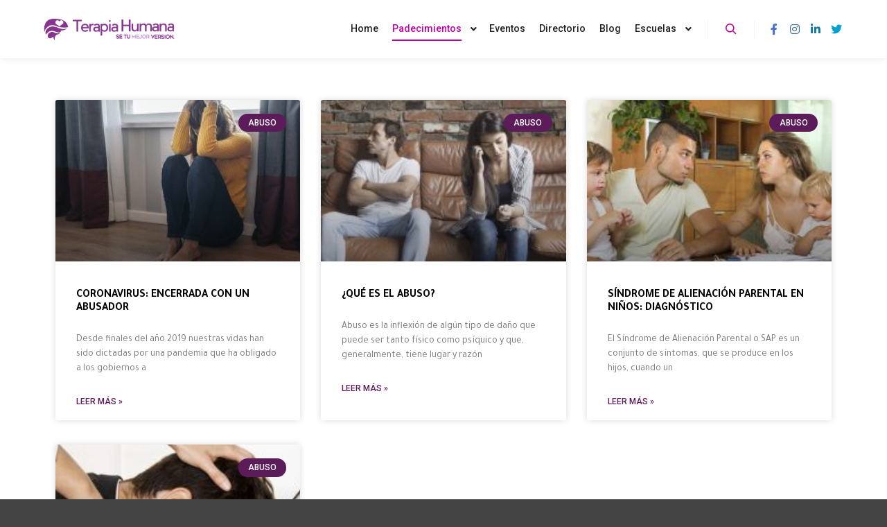

--- FILE ---
content_type: text/css
request_url: https://www.terapiahumana.com.mx/wp-content/uploads/elementor/css/post-7204.css?ver=1700756661
body_size: 154
content:
.elementor-7204 .elementor-element.elementor-element-ca23ea7{padding:50px 0px 50px 0px;}.elementor-7204 .elementor-element.elementor-element-1640e06 .elementor-posts-container .elementor-post__thumbnail{padding-bottom:calc( 0.66 * 100% );}.elementor-7204 .elementor-element.elementor-element-1640e06:after{content:"0.66";}.elementor-7204 .elementor-element.elementor-element-1640e06 .elementor-post__meta-data span + span:before{content:"•";}.elementor-7204 .elementor-element.elementor-element-1640e06{--grid-column-gap:30px;--grid-row-gap:35px;}.elementor-7204 .elementor-element.elementor-element-1640e06 .elementor-post__text{margin-top:20px;}.elementor-7204 .elementor-element.elementor-element-1640e06 .elementor-post__badge{right:0;}.elementor-7204 .elementor-element.elementor-element-1640e06 .elementor-post__card .elementor-post__badge{background-color:var( --e-global-color-232a371 );margin:20px;}.elementor-7204 .elementor-element.elementor-element-1640e06 .elementor-post__title, .elementor-7204 .elementor-element.elementor-element-1640e06 .elementor-post__title a{color:#000000;font-family:"Tajawal", Sans-serif;font-size:16px;font-weight:bold;}.elementor-7204 .elementor-element.elementor-element-1640e06 .elementor-post__excerpt p{font-family:"Tajawal", Sans-serif;}.elementor-7204 .elementor-element.elementor-element-1640e06 .elementor-post__read-more{color:var( --e-global-color-232a371 );}.elementor-7204 .elementor-element.elementor-element-1640e06 .elementor-pagination{text-align:center;font-family:"Tajawal", Sans-serif;line-height:5em;}body:not(.rtl) .elementor-7204 .elementor-element.elementor-element-1640e06 .elementor-pagination .page-numbers:not(:first-child){margin-left:calc( 10px/2 );}body:not(.rtl) .elementor-7204 .elementor-element.elementor-element-1640e06 .elementor-pagination .page-numbers:not(:last-child){margin-right:calc( 10px/2 );}body.rtl .elementor-7204 .elementor-element.elementor-element-1640e06 .elementor-pagination .page-numbers:not(:first-child){margin-right:calc( 10px/2 );}body.rtl .elementor-7204 .elementor-element.elementor-element-1640e06 .elementor-pagination .page-numbers:not(:last-child){margin-left:calc( 10px/2 );}@media(max-width:767px){.elementor-7204 .elementor-element.elementor-element-ca23ea7{padding:50px 10px 50px 10px;}.elementor-7204 .elementor-element.elementor-element-1640e06 .elementor-posts-container .elementor-post__thumbnail{padding-bottom:calc( 0.5 * 100% );}.elementor-7204 .elementor-element.elementor-element-1640e06:after{content:"0.5";}}

--- FILE ---
content_type: text/css
request_url: https://www.terapiahumana.com.mx/wp-content/uploads/elementor/css/post-9654.css?ver=1700756933
body_size: -105
content:
.elementor-9654 .elementor-element.elementor-element-e055b4b{box-shadow:0px 0px 10px 0px rgba(0.009315490722679698, 0.009315490722679698, 0.009315490722679698, 0.34);padding:0px 0px 0px 0px;}.elementor-9654 .elementor-element.elementor-element-a576810{text-align:center;font-family:"Roboto", Sans-serif;font-size:12px;font-weight:300;}.elementor-9654 .elementor-element.elementor-element-a576810 > .elementor-widget-container{margin:0px 0px 0px 0px;padding:0px 0px 0px 0px;}.elementor-9654 .elementor-element.elementor-element-0d3869a{text-align:center;font-family:"Roboto", Sans-serif;font-size:12px;font-weight:200;}.elementor-9654 .elementor-element.elementor-element-0d3869a > .elementor-widget-container{margin:0px 0px 0px 0px;padding:0px 0px 0px 0px;}@media(max-width:767px){.elementor-9654 .elementor-element.elementor-element-e055b4b{padding:040px 0px 0px 0px;}}